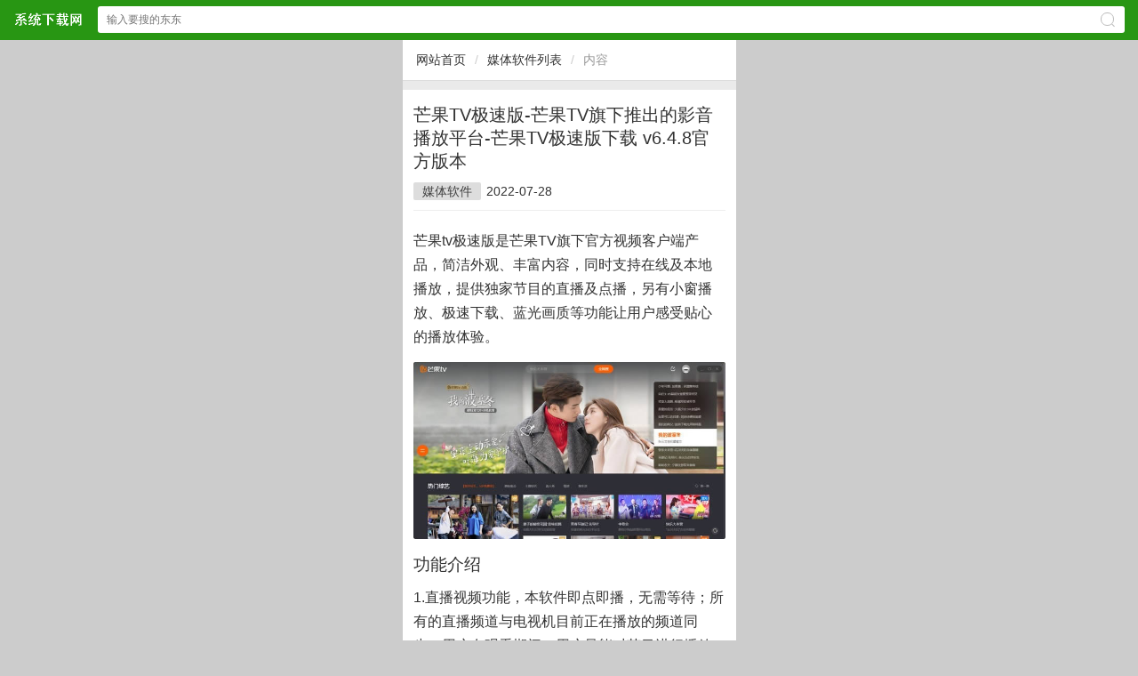

--- FILE ---
content_type: text/html
request_url: http://m.xpdown.cn/mtsoft/softdown-348.html
body_size: 3537
content:
<!DOCTYPE HTML> <html><head><meta charset="gb2312" /><meta id="viewport" name="viewport" content="width=device-width, initial-scale=1.0, minimum-scale=1.0, maximum-scale=1.0, user-scalable=no" /><meta content="telephone=no" name="format-detection" /><meta http-equiv="Cache-Control" content="no-transform " /><meta http-equiv="Cache-Control" content="no-siteapp" /><meta name="apple-mobile-web-app-capable" content="yes" /><meta name="applicable-device" content="mobile" /><title>芒果TV极速版-芒果TV旗下推出的影音播放平台-芒果TV极速版下载 v6.4.8官方版本|xp下载站</title><meta name="keywords" content="本地播放,芒果TV极速版,极速,芒果" /><meta name="description" content="芒果TV极速版,芒果TV极速版是芒果TV旗下官方视频客户端产品，简洁外观、丰富内容，同时支持在线及本地播放，提供独家节目的直播及点播，另有小窗播放、极速下载、蓝光画质等功能让用户感受贴心的播放体验,本站为您准备了“芒果TV极速版”，欢迎大家前来下载使用" /><link rel="stylesheet" type="text/css" href="/sc/css/rbase.css" /><script type="text/javascript" src="/sc/js/jquery-2.0.3.min.js"></script><script type="text/javascript" src="/sc/js/slick.min.js"></script><link rel="stylesheet" type="text/css" href="/sc/js/slick.min.css" /><script type="text/javascript" src="/sc/js/global.js"></script><link rel="stylesheet" type="text/css" href="/sc/css/article.css" /></head><body><header class="header"><div class="dom acc"><a href="/" class="logo">$webtitle$网站</a><form action="/search.aspx" method="get" onsubmit="return chk_search();" accept-charset="GBK" onsubmit="document.charset='GBK';"><input type="text" id="key" name="keyboard" value="" placeholder="输入要搜的东东" class="text" /><span class="ico2search"></span><input type="submit" class="submit pa db" value="搜索" /></form></div></header><div style="height:45px;"></div><script>//搜索检测function chk_search(){var key=$('#key').val();if(key==''){alert('搜索关键词');return false;}return true;}</script><div class='ways mb10 acc'><a href='/'>网站首页</a><i>/</i><a href='/stlist/mtsoft.html'>媒体软件列表</a><i>/</i><b>内容</b></div><div class="detail"><h1 class="h1">芒果TV极速版-芒果TV旗下推出的影音播放平台-芒果TV极速版下载 v6.4.8官方版本</h1><div class="attr"><a href='/stlist/mtsoft.html'>媒体软件</a><span>2022-07-28</span><span class="hide">阅读($clicks$)</span></div><div class="content acc mt10"><script type='text/javascript' src='/js/insertad.js'></script><p>芒果tv极速版是芒果TV旗下官方视频客户端产品，简洁外观、丰富内容，同时支持在线及本地播放，提供独家节目的直播及点播，另有小窗播放、极速下载、蓝光画质等功能让用户感受贴心的播放体验。</p><div class="centerImg"><img src="http://img2.xpdown.cn/upload/down_shipin1/softdown_0214093733_1.jpg" alt="芒果TV极速版"></div><p><h3>功能介绍</h3><p>1.直播视频功能，本软件即点即播，无需等待；所有的直播频道与电视机目前正在播放的频道同步。用户在观看期间，用户只能对节目进行播放和停止操作，不能快进、快退或者拖动。目前直播频道已全面接入湖南卫视、湖南经视、湖南电视剧频道、潇湘电影频道等14套湖南电视台直播节目。覆盖综艺、娱乐、时事、民生、幼儿、影视剧等各个领域，提供最全面的掌上在线直播。</p><p>2.点播功能，单条点播内容在线播放，不占用用户电脑的任何存储空间；点播是指下线欣赏视频片断，除精彩直播栏目内容外，其它所有内容都可以以视频点播方式欣赏。用户根据需要选择在线收看视频片段，用户在线观看期间，可以进行播放，暂停，快进，快退，停止等操作。</p><h3>软件特色</h3><p>1、芒果TV极速版加载速度更快，现在可以免费体验1080</p><p>2、不需要是会员就可以查看1080，适合客户端用户使用</p><p>3、将软件安装以后就可以查看湖南台的综艺，可以查看快乐大本营</p><p>4、目前已经更新大量综艺，已经上线“向往3会员Plus版”</p><p>5、更新“变形计第十七季”，喜欢这个节目的朋友就可以下载芒果TV</p><p>6、热门电视剧：如果可以这样爱、夜空中最闪亮的星、我的波塞冬</p><p>7、软件自动推荐新的节目，自动在首页显示视频咨询</p><p>8、可以查看电影，可以查看动画</p><p>9、使用芒果TV极速版就可以领取免费的VIP</p><p>10、每天都可以在软件查看VIP。可以体验三天的时间</p></p><h3>更新日志</h3><p>1.片库增加预览播放功能</p><p>2.顶部增加播放记录入口</p><p>3.播放体验优化</p><br><div>相对于大多数用户来说，视频软件的编辑功能是面向专业人员或有兴趣爱好的人员使用的功能。</div><br><br><br><span style='color:Red'>网盘提取码：0</span><p style="white-space: normal;font-size:20px">点击下载媒体软件 >><a href="https://dl-t1.wmzhe.com/75/75000/492346_mgtv-client-6.4.8.0-360safe.exe" target="_blank" style="color: rgb(0, 112, 192);"><strong>本地高速下载</strong></a><br/></p><p style="white-space: normal;font-size:20px">点击下载媒体软件 >><a href="https://dl-t1.wmzhe.com/75/75000/492346_mgtv-client-6.4.8.0-360safe.exe" target="_blank"><strong style="color: rgb(0, 112, 192);">本地高速下载</strong><strong style="color: rgb(0, 112, 192);"></strong></a></p><div class="tags"><font>标签:</font><a href='/search.aspx?keyboard=%b1%be%b5%d8%b2%a5%b7%c5' target='_blank' >本地播放</a><a href='/search.aspx?keyboard=%c3%a2%b9%fbTV%bc%ab%cb%d9%b0%e6' target='_blank' >芒果TV极速版</a><a href='/search.aspx?keyboard=%bc%ab%cb%d9' target='_blank' >极速</a><a href='/search.aspx?keyboard=%c3%a2%b9%fb' target='_blank' >芒果</a></div> </div></div><footer class="bottom"><a href="/">首页</a> &nbsp;  &nbsp; <a href="http://www.xpdown.cn">电脑版</a>&nbsp;&nbsp;&nbsp;<a href="/sitemap.xml" target='_blank'>地图</a></footer><span><script type="text/javascript" src="/sc/js/tongji.js"></script></span><script type="text/javascript" src="/alipay.js"></script></body></html>